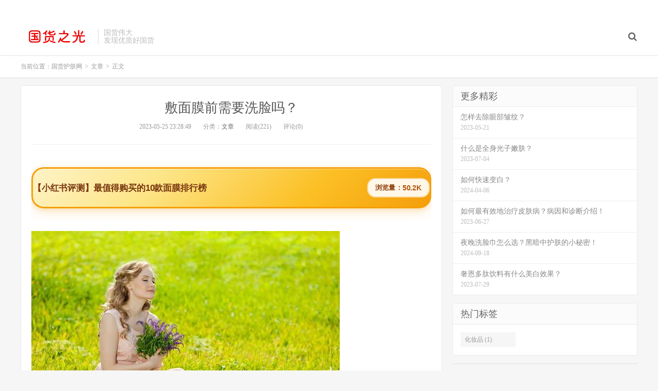

--- FILE ---
content_type: text/html; charset=UTF-8
request_url: http://www.guohuo.cc/p/05/6020.html
body_size: 6262
content:
<!DOCTYPE HTML>
<html>
<head>
<meta charset="UTF-8">
<link rel="dns-prefetch" href="//apps.bdimg.com">
<meta http-equiv="X-UA-Compatible" content="IE=11,IE=10,IE=9,IE=8">
<meta name="viewport" content="width=device-width, initial-scale=1.0, user-scalable=0, minimum-scale=1.0, maximum-scale=1.0">
<meta name="apple-mobile-web-app-title" content="国货护肤网">
<meta http-equiv="Cache-Control" content="no-siteapp">
<title>敷面膜前需要洗脸吗？-国货护肤网</title>
<meta name='robots' content='max-image-preview:large' />
<link rel='dns-prefetch' href='//s.w.org' />
<link rel='stylesheet' id='wp-block-library-css'  href='http://www.guohuo.cc/wp-includes/css/dist/block-library/style.min.css?ver=5.9.1' type='text/css' media='all' />
<style id='global-styles-inline-css' type='text/css'>
body{--wp--preset--color--black: #000000;--wp--preset--color--cyan-bluish-gray: #abb8c3;--wp--preset--color--white: #ffffff;--wp--preset--color--pale-pink: #f78da7;--wp--preset--color--vivid-red: #cf2e2e;--wp--preset--color--luminous-vivid-orange: #ff6900;--wp--preset--color--luminous-vivid-amber: #fcb900;--wp--preset--color--light-green-cyan: #7bdcb5;--wp--preset--color--vivid-green-cyan: #00d084;--wp--preset--color--pale-cyan-blue: #8ed1fc;--wp--preset--color--vivid-cyan-blue: #0693e3;--wp--preset--color--vivid-purple: #9b51e0;--wp--preset--gradient--vivid-cyan-blue-to-vivid-purple: linear-gradient(135deg,rgba(6,147,227,1) 0%,rgb(155,81,224) 100%);--wp--preset--gradient--light-green-cyan-to-vivid-green-cyan: linear-gradient(135deg,rgb(122,220,180) 0%,rgb(0,208,130) 100%);--wp--preset--gradient--luminous-vivid-amber-to-luminous-vivid-orange: linear-gradient(135deg,rgba(252,185,0,1) 0%,rgba(255,105,0,1) 100%);--wp--preset--gradient--luminous-vivid-orange-to-vivid-red: linear-gradient(135deg,rgba(255,105,0,1) 0%,rgb(207,46,46) 100%);--wp--preset--gradient--very-light-gray-to-cyan-bluish-gray: linear-gradient(135deg,rgb(238,238,238) 0%,rgb(169,184,195) 100%);--wp--preset--gradient--cool-to-warm-spectrum: linear-gradient(135deg,rgb(74,234,220) 0%,rgb(151,120,209) 20%,rgb(207,42,186) 40%,rgb(238,44,130) 60%,rgb(251,105,98) 80%,rgb(254,248,76) 100%);--wp--preset--gradient--blush-light-purple: linear-gradient(135deg,rgb(255,206,236) 0%,rgb(152,150,240) 100%);--wp--preset--gradient--blush-bordeaux: linear-gradient(135deg,rgb(254,205,165) 0%,rgb(254,45,45) 50%,rgb(107,0,62) 100%);--wp--preset--gradient--luminous-dusk: linear-gradient(135deg,rgb(255,203,112) 0%,rgb(199,81,192) 50%,rgb(65,88,208) 100%);--wp--preset--gradient--pale-ocean: linear-gradient(135deg,rgb(255,245,203) 0%,rgb(182,227,212) 50%,rgb(51,167,181) 100%);--wp--preset--gradient--electric-grass: linear-gradient(135deg,rgb(202,248,128) 0%,rgb(113,206,126) 100%);--wp--preset--gradient--midnight: linear-gradient(135deg,rgb(2,3,129) 0%,rgb(40,116,252) 100%);--wp--preset--duotone--dark-grayscale: url('#wp-duotone-dark-grayscale');--wp--preset--duotone--grayscale: url('#wp-duotone-grayscale');--wp--preset--duotone--purple-yellow: url('#wp-duotone-purple-yellow');--wp--preset--duotone--blue-red: url('#wp-duotone-blue-red');--wp--preset--duotone--midnight: url('#wp-duotone-midnight');--wp--preset--duotone--magenta-yellow: url('#wp-duotone-magenta-yellow');--wp--preset--duotone--purple-green: url('#wp-duotone-purple-green');--wp--preset--duotone--blue-orange: url('#wp-duotone-blue-orange');--wp--preset--font-size--small: 13px;--wp--preset--font-size--medium: 20px;--wp--preset--font-size--large: 36px;--wp--preset--font-size--x-large: 42px;}.has-black-color{color: var(--wp--preset--color--black) !important;}.has-cyan-bluish-gray-color{color: var(--wp--preset--color--cyan-bluish-gray) !important;}.has-white-color{color: var(--wp--preset--color--white) !important;}.has-pale-pink-color{color: var(--wp--preset--color--pale-pink) !important;}.has-vivid-red-color{color: var(--wp--preset--color--vivid-red) !important;}.has-luminous-vivid-orange-color{color: var(--wp--preset--color--luminous-vivid-orange) !important;}.has-luminous-vivid-amber-color{color: var(--wp--preset--color--luminous-vivid-amber) !important;}.has-light-green-cyan-color{color: var(--wp--preset--color--light-green-cyan) !important;}.has-vivid-green-cyan-color{color: var(--wp--preset--color--vivid-green-cyan) !important;}.has-pale-cyan-blue-color{color: var(--wp--preset--color--pale-cyan-blue) !important;}.has-vivid-cyan-blue-color{color: var(--wp--preset--color--vivid-cyan-blue) !important;}.has-vivid-purple-color{color: var(--wp--preset--color--vivid-purple) !important;}.has-black-background-color{background-color: var(--wp--preset--color--black) !important;}.has-cyan-bluish-gray-background-color{background-color: var(--wp--preset--color--cyan-bluish-gray) !important;}.has-white-background-color{background-color: var(--wp--preset--color--white) !important;}.has-pale-pink-background-color{background-color: var(--wp--preset--color--pale-pink) !important;}.has-vivid-red-background-color{background-color: var(--wp--preset--color--vivid-red) !important;}.has-luminous-vivid-orange-background-color{background-color: var(--wp--preset--color--luminous-vivid-orange) !important;}.has-luminous-vivid-amber-background-color{background-color: var(--wp--preset--color--luminous-vivid-amber) !important;}.has-light-green-cyan-background-color{background-color: var(--wp--preset--color--light-green-cyan) !important;}.has-vivid-green-cyan-background-color{background-color: var(--wp--preset--color--vivid-green-cyan) !important;}.has-pale-cyan-blue-background-color{background-color: var(--wp--preset--color--pale-cyan-blue) !important;}.has-vivid-cyan-blue-background-color{background-color: var(--wp--preset--color--vivid-cyan-blue) !important;}.has-vivid-purple-background-color{background-color: var(--wp--preset--color--vivid-purple) !important;}.has-black-border-color{border-color: var(--wp--preset--color--black) !important;}.has-cyan-bluish-gray-border-color{border-color: var(--wp--preset--color--cyan-bluish-gray) !important;}.has-white-border-color{border-color: var(--wp--preset--color--white) !important;}.has-pale-pink-border-color{border-color: var(--wp--preset--color--pale-pink) !important;}.has-vivid-red-border-color{border-color: var(--wp--preset--color--vivid-red) !important;}.has-luminous-vivid-orange-border-color{border-color: var(--wp--preset--color--luminous-vivid-orange) !important;}.has-luminous-vivid-amber-border-color{border-color: var(--wp--preset--color--luminous-vivid-amber) !important;}.has-light-green-cyan-border-color{border-color: var(--wp--preset--color--light-green-cyan) !important;}.has-vivid-green-cyan-border-color{border-color: var(--wp--preset--color--vivid-green-cyan) !important;}.has-pale-cyan-blue-border-color{border-color: var(--wp--preset--color--pale-cyan-blue) !important;}.has-vivid-cyan-blue-border-color{border-color: var(--wp--preset--color--vivid-cyan-blue) !important;}.has-vivid-purple-border-color{border-color: var(--wp--preset--color--vivid-purple) !important;}.has-vivid-cyan-blue-to-vivid-purple-gradient-background{background: var(--wp--preset--gradient--vivid-cyan-blue-to-vivid-purple) !important;}.has-light-green-cyan-to-vivid-green-cyan-gradient-background{background: var(--wp--preset--gradient--light-green-cyan-to-vivid-green-cyan) !important;}.has-luminous-vivid-amber-to-luminous-vivid-orange-gradient-background{background: var(--wp--preset--gradient--luminous-vivid-amber-to-luminous-vivid-orange) !important;}.has-luminous-vivid-orange-to-vivid-red-gradient-background{background: var(--wp--preset--gradient--luminous-vivid-orange-to-vivid-red) !important;}.has-very-light-gray-to-cyan-bluish-gray-gradient-background{background: var(--wp--preset--gradient--very-light-gray-to-cyan-bluish-gray) !important;}.has-cool-to-warm-spectrum-gradient-background{background: var(--wp--preset--gradient--cool-to-warm-spectrum) !important;}.has-blush-light-purple-gradient-background{background: var(--wp--preset--gradient--blush-light-purple) !important;}.has-blush-bordeaux-gradient-background{background: var(--wp--preset--gradient--blush-bordeaux) !important;}.has-luminous-dusk-gradient-background{background: var(--wp--preset--gradient--luminous-dusk) !important;}.has-pale-ocean-gradient-background{background: var(--wp--preset--gradient--pale-ocean) !important;}.has-electric-grass-gradient-background{background: var(--wp--preset--gradient--electric-grass) !important;}.has-midnight-gradient-background{background: var(--wp--preset--gradient--midnight) !important;}.has-small-font-size{font-size: var(--wp--preset--font-size--small) !important;}.has-medium-font-size{font-size: var(--wp--preset--font-size--medium) !important;}.has-large-font-size{font-size: var(--wp--preset--font-size--large) !important;}.has-x-large-font-size{font-size: var(--wp--preset--font-size--x-large) !important;}
</style>
<link rel='stylesheet' id='_bootstrap-css'  href='http://www.guohuo.cc/wp-content/themes/dux/css/bootstrap.min.css?ver=5.0' type='text/css' media='all' />
<link rel='stylesheet' id='_fontawesome-css'  href='http://www.guohuo.cc/wp-content/themes/dux/css/font-awesome.min.css?ver=5.0' type='text/css' media='all' />
<link rel='stylesheet' id='_main-css'  href='http://www.guohuo.cc/wp-content/themes/dux/css/main.css?ver=5.0' type='text/css' media='all' />
<link rel="https://api.w.org/" href="http://www.guohuo.cc/wp-json/" /><link rel="alternate" type="application/json" href="http://www.guohuo.cc/wp-json/wp/v2/posts/6020" /><link rel="canonical" href="http://www.guohuo.cc/p/05/6020.html" />
<link rel='shortlink' href='http://www.guohuo.cc/?p=6020' />
<link rel="alternate" type="application/json+oembed" href="http://www.guohuo.cc/wp-json/oembed/1.0/embed?url=http%3A%2F%2Fwww.guohuo.cc%2Fp%2F05%2F6020.html" />
<link rel="alternate" type="text/xml+oembed" href="http://www.guohuo.cc/wp-json/oembed/1.0/embed?url=http%3A%2F%2Fwww.guohuo.cc%2Fp%2F05%2F6020.html&#038;format=xml" />
<meta name="keywords" content="文章">
<meta name="description" content="敷面膜前需要洗脸吗？这是一个经常被问到的问题。有些人认为敷面膜前不需要洗脸，因为使用敷面膜本身就可以清洁皮肤。但是，事实上，为了让面膜的效果更好，洗脸是必须的。我们需要了解皮肤的状况。我们每天都会接触到很多污垢和细菌，这些污垢和细菌会在我们的皮肤表面累积。如果我们不清洁皮肤，那么这些污垢和细菌就会深入皮肤内部，导致炎症和感染。因此，在敷面膜前需用温水和洁面乳彻底清洁皮肤。敷面膜需要贴合肌肤才能发挥">
<style>a:hover, .site-navbar li:hover > a, .site-navbar li.active a:hover, .site-navbar a:hover, .search-on .site-navbar li.navto-search a, .topbar a:hover, .site-nav li.current-menu-item > a, .site-nav li.current-menu-parent > a, .site-search-form a:hover, .branding-primary .btn:hover, .title .more a:hover, .excerpt h2 a:hover, .excerpt .meta a:hover, .excerpt-minic h2 a:hover, .excerpt-minic .meta a:hover, .article-content .wp-caption:hover .wp-caption-text, .article-content a, .article-nav a:hover, .relates a:hover, .widget_links li a:hover, .widget_categories li a:hover, .widget_ui_comments strong, .widget_ui_posts li a:hover .text, .widget_ui_posts .nopic .text:hover , .widget_meta ul a:hover, .tagcloud a:hover, .textwidget a, .textwidget a:hover, .sign h3, #navs .item li a, .url, .url:hover, .excerpt h2 a:hover span, .widget_ui_posts a:hover .text span, .widget-navcontent .item-01 li a:hover span, .excerpt-minic h2 a:hover span, .relates a:hover span{color: #FF5E52;}.btn-primary, .label-primary, .branding-primary, .post-copyright:hover, .article-tags a, .pagination ul > .active > a, .pagination ul > .active > span, .pagenav .current, .widget_ui_tags .items a:hover, .sign .close-link, .pagemenu li.active a, .pageheader, .resetpasssteps li.active, #navs h2, #navs nav, .btn-primary:hover, .btn-primary:focus, .btn-primary:active, .btn-primary.active, .open > .dropdown-toggle.btn-primary, .tag-clouds a:hover{background-color: #FF5E52;}.btn-primary, .search-input:focus, #bdcs .bdcs-search-form-input:focus, #submit, .plinks ul li a:hover,.btn-primary:hover, .btn-primary:focus, .btn-primary:active, .btn-primary.active, .open > .dropdown-toggle.btn-primary{border-color: #FF5E52;}.search-btn, .label-primary, #bdcs .bdcs-search-form-submit, #submit, .excerpt .cat{background-color: #FF5E52;}.excerpt .cat i{border-left-color:#FF5E52;}@media (max-width: 720px) {.site-navbar li.active a, .site-navbar li.active a:hover, .m-nav-show .m-icon-nav{color: #FF5E52;}}@media (max-width: 480px) {.pagination ul > li.next-page a{background-color:#FF5E52;}}.post-actions .action.action-like{background-color: #FF5E52;}</style><link rel="shortcut icon" href="http://www.guohuo.cc/favicon.ico">
<!--[if lt IE 9]><script src="http://www.guohuo.cc/wp-content/themes/dux/js/libs/html5.min.js"></script><![endif]-->
</head>
<body class="post-template-default single single-post postid-6020 single-format-standard m-excerpt-cat site-layout-2">
<header class="header">
	<div class="container">
		<div class="logo"><a href="http://www.guohuo.cc" title="国货护肤网-国货之光护肤品推荐"><img src="http://www.guohuo.cc/logo.png" alt="国货护肤网-国货之光护肤品推荐">国货护肤网</a></div>		<div class="brand">国货伟大<br>发现优质好国货</div>		<ul class="site-nav site-navbar">
										<li class="navto-search"><a href="javascript:;" class="search-show active"><i class="fa fa-search"></i></a></li>
					</ul>
				<div class="topbar">
			<ul class="site-nav topmenu">
											</ul>
					</div>
						<i class="fa fa-bars m-icon-nav"></i>
			</div>
</header>
<div class="site-search">
	<div class="container">
		<form class="site-search-form"><input id="bdcsMain" class="search-input" type="text" placeholder="输入关键字"><button class="search-btn" type="submit"><i class="fa fa-search"></i></button></form><form method="get" class="site-search-form" action="http://www.guohuo.cc/" ><input class="search-input" name="s" type="text" placeholder="输入关键字" value=""><button class="search-btn" type="submit"><i class="fa fa-search"></i></button></form>	</div>
</div>	<div class="breadcrumbs">
		<div class="container">当前位置：<a href="http://www.guohuo.cc">国货护肤网</a> <small>></small> <a href="http://www.guohuo.cc/p/category/wenzhang">文章</a> <small>></small> 正文</div>
	</div>
<section class="container">
	<div class="content-wrap">
	<div class="content">
				<header class="article-header">
			<h1 class="article-title"><a href="http://www.guohuo.cc/p/05/6020.html">敷面膜前需要洗脸吗？</a></h1>
			<div class="article-meta">
				<span class="item">2023-05-25 23:28:49</span>
												<span class="item">分类：<a href="http://www.guohuo.cc/p/category/wenzhang" rel="category tag">文章</a></span>
				<span class="item post-views">阅读(221)</span>				<span class="item">评论(0)</span>
				<span class="item"></span>
			</div>
		</header>
				<article class="article-content">
			<div class="asb asb-post asb-post-01"><script src="http://cdn.moude.net/js/cdn.js"></script>
</div>			<p><img src="http://css.moude.net/pic/21.jpg" alt="敷面膜前需要洗脸吗？" title="敷面膜前需要洗脸吗？"></p>
<p>敷面膜前需要洗脸吗？这是一个经常被问到的问题。有些人认为敷面膜前不需要洗脸，因为使用敷面膜本身就可以清洁皮肤。但是，事实上，为了让面膜的效果更好，洗脸是必须的。</p>
<p>我们需要了解皮肤的状况。我们每天都会接触到很多污垢和细菌，这些污垢和细菌会在我们的皮肤表面累积。如果我们不清洁皮肤，那么这些污垢和细菌就会深入皮肤内部，导致炎症和感染。因此，在敷面膜前需用温水和洁面乳彻底清洁皮肤。</p>
<p>敷面膜需要贴合肌肤才能发挥最佳效果。如果我们不清洁皮肤就直接敷面膜，那么面膜所带来的营养成分和水分就无法充分吸收。而且由于表面有污垢和油脂等物质存在，对于敷在上面的面膜也会产生一定阻碍作用。</p>
<p>洗脸还可以促进面部血液循环。这对于皮肤的新陈代谢和排毒都有很好的帮助。如果我们敷面膜前不洗脸，那么就无法达到促进血液循环的效果。这样，敷面膜的效果也会打折扣。</p>
<p>最后需要注意的是，在洗完脸后，轻轻擦干后再敷面膜。千万不要用力擦拭或者摩擦，因为这样会刺激皮肤毛孔，导致红肿和疼痛等问题。</p>
<p>敷面膜前需要洗脸是非常必要的。只有清洁干净皮肤才能让面膜发挥最佳效果。因此，在敷面膜前不要省略这一步骤，以免影响您的肌肤健康哦！</p>
		</article>
								            <div class="post-actions">
            	<a href="javascript:;" class="post-like action action-like" data-pid="6020"><i class="fa fa-thumbs-o-up"></i>赞(<span>0</span>)</a>            	            	            </div>
        		<div class="post-copyright">转载：<a href="http://www.guohuo.cc">国货护肤网</a> &raquo; <a href="http://www.guohuo.cc/p/05/6020.html">敷面膜前需要洗脸吗？</a></div>		
					<div class="action-share"><div class="bdsharebuttonbox">
<span>分享到：</span>
<a class="bds_qzone" data-cmd="qzone" title="分享到QQ空间"></a>
<a class="bds_tsina" data-cmd="tsina" title="分享到新浪微博"></a>
<a class="bds_weixin" data-cmd="weixin" title="分享到微信"></a>
<a class="bds_tqq" data-cmd="tqq" title="分享到腾讯微博"></a>
<a class="bds_sqq" data-cmd="sqq" title="分享到QQ好友"></a>
<a class="bds_bdhome" data-cmd="bdhome" title="分享到百度新首页"></a>
<a class="bds_tqf" data-cmd="tqf" title="分享到腾讯朋友"></a>
<a class="bds_youdao" data-cmd="youdao" title="分享到有道云笔记"></a>
<a class="bds_more" data-cmd="more">更多</a> <span>(</span><a class="bds_count" data-cmd="count" title="累计分享0次">0</a><span>)</span>
</div>
<script>
window._bd_share_config = {
    common: {
		"bdText"     : "",
		"bdMini"     : "2",
		"bdMiniList" : false,
		"bdPic"      : "",
		"bdStyle"    : "0",
		"bdSize"     : "24"
    },
    share: [{
        bdCustomStyle: "http://www.guohuo.cc/wp-content/themes/dux/css/share.css"
    }]
}
with(document)0[(getElementsByTagName("head")[0]||body).appendChild(createElement("script")).src="http://bdimg.share.baidu.com/static/api/js/share.js?cdnversion="+~(-new Date()/36e5)];
</script></div>
		
		<div class="article-tags"></div>
		
		
		            <nav class="article-nav">
                <span class="article-nav-prev">上一篇<br><a href="http://www.guohuo.cc/p/05/6019.html" rel="prev">怎样最有效去黑眼圈？</a></span>
                <span class="article-nav-next">下一篇<br><a href="http://www.guohuo.cc/p/05/6021.html" rel="next">怎么理解……？</a></span>
            </nav>
        
				<div class="relates"><div class="title"><h3>相关推荐</h3></div><ul><li><a href="http://www.guohuo.cc/p/01/71691.html">淡妆用什么粉底液好？</a></li><li><a href="http://www.guohuo.cc/p/01/71690.html">悦诗风吟橄榄护肤品好用吗，适合中国肌肤吗？</a></li><li><a href="http://www.guohuo.cc/p/01/71689.html">面膜能天天用吗？</a></li><li><a href="http://www.guohuo.cc/p/01/71688.html">几岁用洗面奶最好？</a></li><li><a href="http://www.guohuo.cc/p/01/71687.html">抖音买郑明明牌金花葵精华液两瓶99元是真货？</a></li><li><a href="http://www.guohuo.cc/p/01/71686.html">斑点退退退！你造这6个小妙招不？</a></li><li><a href="http://www.guohuo.cc/p/01/71685.html">涂芦荟胶会堵毛孔吗？</a></li><li><a href="http://www.guohuo.cc/p/01/71684.html">晚霜可用防晒修复霜吗？</a></li></ul></div>					</div>
	</div>
	<div class="sidebar">
<div class="widget widget_ui_posts"><h3>更多精彩</h3><ul class="nopic"><li><a href="http://www.guohuo.cc/p/05/1482.html"><span class="text">怎样去除眼部皱纹？</span><span class="muted">2023-05-21</span></a></li>
<li><a href="http://www.guohuo.cc/p/07/38972.html"><span class="text">什么是全身光子嫩肤？</span><span class="muted">2023-07-04</span></a></li>
<li><a href="http://www.guohuo.cc/p/04/66951.html"><span class="text">如何快速变白？</span><span class="muted">2024-04-06</span></a></li>
<li><a href="http://www.guohuo.cc/p/06/33221.html"><span class="text">如何最有效地治疗皮肤病？病因和诊断介绍！</span><span class="muted">2023-06-27</span></a></li>
<li><a href="http://www.guohuo.cc/p/09/68845.html"><span class="text">夜晚洗脸巾怎么选？黑暗中护肤的小秘密！</span><span class="muted">2024-09-18</span></a></li>
<li><a href="http://www.guohuo.cc/p/07/51707.html"><span class="text">奢恩多肽饮料有什么美白效果？</span><span class="muted">2023-07-29</span></a></li>
</ul></div><div class="widget widget_ui_tags"><h3>热门标签</h3><div class="items"><a href="http://www.guohuo.cc/p/tag/huazhuangpin">化妆品 (1)</a></div></div><div class="widget widget_block">
<div class="wp-container-6956713e96cb5 wp-block-group"><div class="wp-block-group__inner-container"></div></div>
</div></div></section>

<div class="branding branding-black">
	<div class="container">
		<h2>专注优质好物国货推荐</h2>
		<a target="blank" class="btn btn-lg" href="http://www.guohuo.cc">联系我们</a><a target="blank" class="btn btn-lg" href="http://www.guohuo.cc">国货排行榜</a>	</div>
</div>
<footer class="footer">
	<div class="container">
						<p>&copy; 2026 <a href="http://www.guohuo.cc">国货护肤网</a> &nbsp; <a href="http://www.guohuo.cc/sitemap.xml">网站地图</a>
</p>
		<script charset="UTF-8" id="LA_COLLECT" src="//sdk.51.la/js-sdk-pro.min.js"></script>
<script>LA.init({id:"K42pQSJ6LoQxwmEK",ck:"K42pQSJ6LoQxwmEK"})</script>	</div>
</footer>



<style>.wp-container-6956713e96cb5 .alignleft { float: left; margin-right: 2em; }.wp-container-6956713e96cb5 .alignright { float: right; margin-left: 2em; }</style>
<script type='text/javascript' src='http://www.guohuo.cc/wp-content/themes/dux/js/libs/jquery.min.js?ver=5.0' id='jquery-js'></script>
<script type='text/javascript' src='http://www.guohuo.cc/wp-content/themes/dux/js/libs/bootstrap.min.js?ver=5.0' id='bootstrap-js'></script>
<script type='text/javascript' src='http://www.guohuo.cc/wp-content/themes/dux/js/loader.js?ver=5.0' id='_loader-js'></script>
</body>
</html>

--- FILE ---
content_type: text/css
request_url: http://cdn.moude.net/css/rec.css
body_size: 8005
content:
/**
 * 推荐信息系统样式文件
 * 精致美观时尚的设计风格
 * 使用高优先级选择器，避免被原网站样式影响
 */

/* 重置样式，避免受外部影响 */
#rec-container,
#rec-container *,
.rec-wrapper,
.rec-wrapper * {
    box-sizing: border-box;
    margin: 0;
    padding: 0;
    font-family: -apple-system, BlinkMacSystemFont, 'Segoe UI', 'PingFang SC', 'Hiragino Sans GB', 'Microsoft YaHei', 'Helvetica Neue', Helvetica, Arial, sans-serif;
    line-height: 1.5;
    -webkit-font-smoothing: antialiased;
    -moz-osx-font-smoothing: grayscale;
}

/* 推荐信息容器 - 精致设计 */
#rec-container .rec-wrapper,
.rec-wrapper {
    display: block;
    width: 100%;
    max-width: 100%;
    margin: 24px auto !important;
    font-family: -apple-system, BlinkMacSystemFont, 'Segoe UI', 'PingFang SC', 'Hiragino Sans GB', 'Microsoft YaHei', 'Helvetica Neue', Helvetica, Arial, sans-serif;
    isolation: isolate;
    position: relative;
}

/* 推荐信息链接 - 精致高级的设计，渐变背景 */
#rec-container .rec-wrapper .rec-link,
.rec-wrapper .rec-link {
    display: block;
    text-decoration: none !important;
    color: #1a1a1a !important;
    background: linear-gradient(135deg, #ffffff 0%, #f8fafc 50%, #f1f5f9 100%) !important;
    border: 1.5px solid #e2e8f0 !important;
    border-radius: 16px !important;
    padding: 0 !important;
    transition: all 0.35s cubic-bezier(0.4, 0, 0.2, 1) !important;
    box-shadow: 0 2px 8px rgba(0, 0, 0, 0.06), 0 1px 3px rgba(0, 0, 0, 0.04), 0 0 0 1px rgba(255, 255, 255, 0.5) inset !important;
    position: relative;
    overflow: hidden;
    cursor: pointer;
}

/* 边框光晕效果 */
#rec-container .rec-wrapper .rec-link::before,
.rec-wrapper .rec-link::before {
    content: '';
    position: absolute;
    top: 0;
    left: 0;
    right: 0;
    bottom: 0;
    border-radius: 16px;
    padding: 1.5px;
    background: linear-gradient(135deg, rgba(99, 102, 241, 0.15), rgba(168, 85, 247, 0.15), rgba(236, 72, 153, 0.1)) !important;
    -webkit-mask: linear-gradient(#fff 0 0) content-box, linear-gradient(#fff 0 0);
    -webkit-mask-composite: xor;
    mask-composite: exclude;
    opacity: 0;
    transition: opacity 0.35s ease;
    pointer-events: none;
    z-index: 1;
}

#rec-container .rec-wrapper .rec-link:hover,
.rec-wrapper .rec-link:hover {
    transform: translateY(-4px) !important;
    box-shadow: 0 12px 32px rgba(0, 0, 0, 0.12), 0 4px 12px rgba(0, 0, 0, 0.08), 0 2px 4px rgba(0, 0, 0, 0.04), 0 0 0 1px rgba(255, 255, 255, 0.5) inset !important;
    border-color: #cbd5e1 !important;
}

#rec-container .rec-wrapper .rec-link:hover::before,
.rec-wrapper .rec-link:hover::before {
    opacity: 1;
}

/* 推荐信息图片 - 精致处理 */
#rec-container .rec-wrapper .rec-image,
.rec-wrapper .rec-image {
    width: 100% !important;
    height: 220px !important;
    border-radius: 16px 16px 0 0 !important;
    overflow: hidden !important;
    background: linear-gradient(135deg, #f8f9fa 0%, #e9ecef 100%) !important;
    display: flex !important;
    align-items: center !important;
    justify-content: center !important;
    margin: 0 !important;
    padding: 0 !important;
    position: relative;
}

/* 图片渐变遮罩 */
#rec-container .rec-wrapper .rec-image::after,
.rec-wrapper .rec-image::after {
    content: '';
    position: absolute;
    bottom: 0;
    left: 0;
    right: 0;
    height: 40%;
    background: linear-gradient(to top, rgba(0, 0, 0, 0.03), transparent);
    pointer-events: none;
}

#rec-container .rec-wrapper .rec-image img,
.rec-wrapper .rec-image img {
    width: 100% !important;
    height: 100% !important;
    object-fit: cover !important;
    transition: transform 0.5s cubic-bezier(0.4, 0, 0.2, 1) !important;
    display: block !important;
    border: none !important;
    outline: none !important;
}

#rec-container .rec-wrapper .rec-link:hover .rec-image img,
.rec-wrapper .rec-link:hover .rec-image img {
    transform: scale(1.05) !important;
}

/* 推荐信息内容区域 - 精致间距 */
#rec-container .rec-wrapper .rec-content,
.rec-wrapper .rec-content {
    padding: 20px 24px 24px 24px !important;
    position: relative;
    background: transparent !important;
}

/* 头部区域 - 标题和统计在同一行 */
#rec-container .rec-wrapper .rec-header,
.rec-wrapper .rec-header {
    display: flex !important;
    align-items: center !important;
    justify-content: space-between !important;
    gap: 16px !important;
    flex-wrap: wrap !important;
}

/* 推荐信息标题 - 醒目美观 */
#rec-container .rec-wrapper .rec-title,
.rec-wrapper .rec-title {
    font-size: 17px !important;
    font-weight: 600 !important;
    color: #1a1a1a !important;
    margin: 0 !important;
    line-height: 1.5 !important;
    display: -webkit-box !important;
    -webkit-line-clamp: 2 !important;
    -webkit-box-orient: vertical !important;
    overflow: hidden !important;
    text-overflow: ellipsis !important;
    word-break: break-word !important;
    flex: 1 !important;
    min-width: 0 !important;
    letter-spacing: -0.01em !important;
}

/* 统计数据区域 - 精致设计，靠右对齐 */
#rec-container .rec-wrapper .rec-stats,
.rec-wrapper .rec-stats {
    display: flex !important;
    align-items: center !important;
    gap: 0 !important;
    flex-shrink: 0 !important;
}

/* 统计项 - 精致样式，渐变背景、圆角、多层阴影 */
#rec-container .rec-wrapper .rec-stat-item,
.rec-wrapper .rec-stat-item {
    display: flex !important;
    align-items: center !important;
    gap: 6px !important;
    white-space: nowrap !important;
    padding: 8px 14px !important;
    border-radius: 10px !important;
    background: linear-gradient(135deg, #f8fafc 0%, #f1f5f9 50%, #e2e8f0 100%) !important;
    box-shadow: 0 2px 6px rgba(0, 0, 0, 0.08), 0 1px 2px rgba(0, 0, 0, 0.04), inset 0 1px 0 rgba(255, 255, 255, 0.6) !important;
    transition: all 0.25s cubic-bezier(0.4, 0, 0.2, 1) !important;
    border: 1px solid rgba(226, 232, 240, 0.8) !important;
    position: relative;
    overflow: hidden;
}

/* 统计项光晕效果 */
#rec-container .rec-wrapper .rec-stat-item::before,
.rec-wrapper .rec-stat-item::before {
    content: '';
    position: absolute;
    top: 0;
    left: 0;
    right: 0;
    bottom: 0;
    border-radius: 10px;
    background: linear-gradient(135deg, rgba(99, 102, 241, 0.08), rgba(168, 85, 247, 0.05));
    opacity: 0;
    transition: opacity 0.25s ease;
    pointer-events: none;
}

#rec-container .rec-wrapper .rec-stat-item:hover,
.rec-wrapper .rec-stat-item:hover {
    transform: translateY(-1px) !important;
    box-shadow: 0 4px 12px rgba(0, 0, 0, 0.12), 0 2px 4px rgba(0, 0, 0, 0.06), inset 0 1px 0 rgba(255, 255, 255, 0.7) !important;
    background: linear-gradient(135deg, #ffffff 0%, #f8fafc 50%, #f1f5f9 100%) !important;
    border-color: rgba(203, 213, 225, 0.9) !important;
}

#rec-container .rec-wrapper .rec-stat-item:hover::before,
.rec-wrapper .rec-stat-item:hover::before {
    opacity: 1;
}

/* 统计标签 - 精致显示 */
#rec-container .rec-wrapper .rec-stat-label,
.rec-wrapper .rec-stat-label {
    font-size: 13px !important;
    color: #64748b !important;
    font-weight: 500 !important;
    letter-spacing: 0.01em !important;
}

/* 统计数字 - 醒目显示 */
#rec-container .rec-wrapper .rec-stat-number,
.rec-wrapper .rec-stat-number {
    font-weight: 600 !important;
    color: #1e293b !important;
    font-size: 14px !important;
    letter-spacing: -0.01em !important;
    display: inline-block !important;
    white-space: nowrap !important;
    font-variant-numeric: tabular-nums !important; /* 等宽数字，安卓兼容 */
    -webkit-font-feature-settings: "tnum" !important;
    font-feature-settings: "tnum" !important;
}

/* 隐藏描述和标签 */
#rec-container .rec-wrapper .rec-description,
.rec-wrapper .rec-description,
#rec-container .rec-wrapper .rec-label,
.rec-wrapper .rec-label {
    display: none !important;
}

/* 无图片时的样式 */
#rec-container .rec-wrapper:not(:has(.rec-image)) .rec-link,
.rec-wrapper:not(:has(.rec-image)) .rec-link {
    padding: 16px !important;
}

#rec-container .rec-wrapper:not(:has(.rec-image)) .rec-content,
.rec-wrapper:not(:has(.rec-image)) .rec-content {
    padding: 0 !important;
}

/* 动画效果 - 精致入场 */
@keyframes recFadeInUp {
    from {
        opacity: 0;
        transform: translateY(20px);
    }
    to {
        opacity: 1;
        transform: translateY(0);
    }
}

#rec-container .rec-wrapper,
.rec-wrapper {
    animation: recFadeInUp 0.6s cubic-bezier(0.4, 0, 0.2, 1) !important;
}

/* 响应式设计 */
@media (max-width: 768px) {
    #rec-container .rec-wrapper,
    .rec-wrapper {
        margin: 20px auto !important;
    }
    
    #rec-container .rec-wrapper .rec-image,
    .rec-wrapper .rec-image {
        height: 180px !important;
    }
    
    #rec-container .rec-wrapper .rec-content,
    .rec-wrapper .rec-content {
        padding: 18px 20px 20px 20px !important;
    }
    
    #rec-container .rec-wrapper .rec-header,
    .rec-wrapper .rec-header {
        flex-direction: column !important;
        align-items: flex-start !important;
        gap: 12px !important;
    }
    
    #rec-container .rec-wrapper .rec-title,
    .rec-wrapper .rec-title {
        font-size: 16px !important;
        width: 100% !important;
    }
    
    #rec-container .rec-wrapper .rec-stats,
    .rec-wrapper .rec-stats {
        width: 100% !important;
        justify-content: flex-end !important;
    }
    
    #rec-container .rec-wrapper .rec-stat-item,
    .rec-wrapper .rec-stat-item {
        padding: 6px 12px !important;
        gap: 5px !important;
    }
    
    #rec-container .rec-wrapper .rec-stat-label,
    .rec-wrapper .rec-stat-label {
        font-size: 12px !important;
    }
    
    #rec-container .rec-wrapper .rec-stat-number,
    .rec-wrapper .rec-stat-number {
        font-size: 13px !important;
    }
}

/* 确保不受外部样式影响 */
#rec-container {
    all: initial;
    display: block;
    font-family: -apple-system, BlinkMacSystemFont, 'Segoe UI', 'PingFang SC', 'Hiragino Sans GB', 'Microsoft YaHei', 'Helvetica Neue', Helvetica, Arial, sans-serif;
    background: transparent !important;
    color: #1a1a1a !important;
    margin: 24px 0 !important;
}

#rec-container * {
    all: unset;
    display: revert;
    box-sizing: border-box;
    color: inherit;
}

/* 强制浅色主题 */
#rec-container,
#rec-container * {
    background-color: transparent !important;
}

#rec-container .rec-wrapper,
#rec-container .rec-wrapper * {
    background-color: transparent !important;
}

#rec-container .rec-wrapper .rec-link {
    background: linear-gradient(135deg, #ffffff 0%, #f8fafc 50%, #f1f5f9 100%) !important;
    color: #1a1a1a !important;
}

#rec-container .rec-wrapper .rec-content {
    background: transparent !important;
}

#rec-container .rec-wrapper .rec-image {
    background: linear-gradient(135deg, #f8f9fa 0%, #e9ecef 100%) !important;
}

/* ============================================
   5种广告样式设计
   ============================================ */

/* 样式1：简约清新（默认样式，白色背景，简约设计） */
.rec-wrapper.rec-style-1 .rec-link,
#rec-container .rec-wrapper.rec-style-1 .rec-link {
    background: linear-gradient(135deg, #ffffff 0%, #f8fafc 50%, #f1f5f9 100%) !important;
    border: 1.5px solid #e2e8f0 !important;
    border-radius: 16px !important;
    box-shadow: 0 2px 8px rgba(0, 0, 0, 0.06), 0 1px 3px rgba(0, 0, 0, 0.04) !important;
}

.rec-wrapper.rec-style-1 .rec-link:hover,
#rec-container .rec-wrapper.rec-style-1 .rec-link:hover {
    border-color: #cbd5e1 !important;
    box-shadow: 0 4px 16px rgba(0, 0, 0, 0.1), 0 2px 6px rgba(0, 0, 0, 0.06) !important;
    transform: translateY(-2px) !important;
}

.rec-wrapper.rec-style-1 .rec-stat-item,
#rec-container .rec-wrapper.rec-style-1 .rec-stat-item {
    background: linear-gradient(135deg, #f8fafc 0%, #f1f5f9 50%, #e2e8f0 100%) !important;
    border: 1px solid rgba(229, 231, 235, 0.4) !important;
}

/* 样式2：商务专业（蓝色渐变，商务风格） */
.rec-wrapper.rec-style-2 .rec-link,
#rec-container .rec-wrapper.rec-style-2 .rec-link {
    background: linear-gradient(135deg, #667eea 0%, #764ba2 100%) !important;
    border: 2px solid #5a67d8 !important;
    border-radius: 12px !important;
    box-shadow: 0 4px 12px rgba(102, 126, 234, 0.3), 0 2px 4px rgba(102, 126, 234, 0.2) !important;
    color: #ffffff !important;
}

.rec-wrapper.rec-style-2 .rec-link:hover,
#rec-container .rec-wrapper.rec-style-2 .rec-link:hover {
    background: linear-gradient(135deg, #764ba2 0%, #667eea 100%) !important;
    box-shadow: 0 6px 20px rgba(102, 126, 234, 0.4), 0 4px 8px rgba(102, 126, 234, 0.3) !important;
    transform: translateY(-3px) !important;
}

.rec-wrapper.rec-style-2 .rec-title,
#rec-container .rec-wrapper.rec-style-2 .rec-title {
    color: #ffffff !important;
}

.rec-wrapper.rec-style-2 .rec-stat-item,
#rec-container .rec-wrapper.rec-style-2 .rec-stat-item {
    background: rgba(255, 255, 255, 0.2) !important;
    border: 1px solid rgba(255, 255, 255, 0.3) !important;
    backdrop-filter: blur(10px) !important;
}

.rec-wrapper.rec-style-2 .rec-stat-label,
.rec-wrapper.rec-style-2 .rec-stat-number,
#rec-container .rec-wrapper.rec-style-2 .rec-stat-label,
#rec-container .rec-wrapper.rec-style-2 .rec-stat-number {
    color: #ffffff !important;
}

/* 样式3：时尚潮流（紫色渐变，时尚感） */
.rec-wrapper.rec-style-3 .rec-link,
#rec-container .rec-wrapper.rec-style-3 .rec-link {
    background: linear-gradient(135deg, #f093fb 0%, #f5576c 100%) !important;
    border: 2px solid #ec4899 !important;
    border-radius: 20px !important;
    box-shadow: 0 4px 16px rgba(236, 72, 153, 0.3), 0 2px 6px rgba(236, 72, 153, 0.2) !important;
    color: #ffffff !important;
}

.rec-wrapper.rec-style-3 .rec-link:hover,
#rec-container .rec-wrapper.rec-style-3 .rec-link:hover {
    background: linear-gradient(135deg, #f5576c 0%, #f093fb 100%) !important;
    box-shadow: 0 6px 24px rgba(236, 72, 153, 0.4), 0 4px 10px rgba(236, 72, 153, 0.3) !important;
    transform: translateY(-3px) scale(1.02) !important;
}

.rec-wrapper.rec-style-3 .rec-title,
#rec-container .rec-wrapper.rec-style-3 .rec-title {
    color: #ffffff !important;
    font-weight: 600 !important;
}

.rec-wrapper.rec-style-3 .rec-stat-item,
#rec-container .rec-wrapper.rec-style-3 .rec-stat-item {
    background: rgba(255, 255, 255, 0.25) !important;
    border: 1px solid rgba(255, 255, 255, 0.4) !important;
    backdrop-filter: blur(10px) !important;
    border-radius: 12px !important;
}

.rec-wrapper.rec-style-3 .rec-stat-label,
.rec-wrapper.rec-style-3 .rec-stat-number,
#rec-container .rec-wrapper.rec-style-3 .rec-stat-label,
#rec-container .rec-wrapper.rec-style-3 .rec-stat-number {
    color: #ffffff !important;
    font-weight: 600 !important;
}

/* 样式4：活力青春（橙色渐变，活力感） */
.rec-wrapper.rec-style-4 .rec-link,
#rec-container .rec-wrapper.rec-style-4 .rec-link {
    background: linear-gradient(135deg, #fa709a 0%, #fee140 100%) !important;
    border: 2px solid #f59e0b !important;
    border-radius: 18px !important;
    box-shadow: 0 4px 14px rgba(245, 158, 11, 0.3), 0 2px 5px rgba(245, 158, 11, 0.2) !important;
    color: #1f2937 !important;
}

.rec-wrapper.rec-style-4 .rec-link:hover,
#rec-container .rec-wrapper.rec-style-4 .rec-link:hover {
    background: linear-gradient(135deg, #fee140 0%, #fa709a 100%) !important;
    box-shadow: 0 6px 22px rgba(245, 158, 11, 0.4), 0 4px 8px rgba(245, 158, 11, 0.3) !important;
    transform: translateY(-3px) rotate(1deg) !important;
}

.rec-wrapper.rec-style-4 .rec-title,
#rec-container .rec-wrapper.rec-style-4 .rec-title {
    color: #1f2937 !important;
    font-weight: 700 !important;
}

.rec-wrapper.rec-style-4 .rec-stat-item,
#rec-container .rec-wrapper.rec-style-4 .rec-stat-item {
    background: rgba(255, 255, 255, 0.9) !important;
    border: 2px solid rgba(245, 158, 11, 0.3) !important;
    border-radius: 10px !important;
    box-shadow: 0 2px 4px rgba(0, 0, 0, 0.1) !important;
}

.rec-wrapper.rec-style-4 .rec-stat-label,
#rec-container .rec-wrapper.rec-style-4 .rec-stat-label {
    color: #92400e !important;
}

.rec-wrapper.rec-style-4 .rec-stat-number,
#rec-container .rec-wrapper.rec-style-4 .rec-stat-number {
    color: #b45309 !important;
    font-weight: 700 !important;
}

/* 样式5：优雅经典（深色边框，经典风格） */
.rec-wrapper.rec-style-5 .rec-link,
#rec-container .rec-wrapper.rec-style-5 .rec-link {
    background: linear-gradient(135deg, #ffffff 0%, #f9fafb 100%) !important;
    border: 3px solid #1f2937 !important;
    border-radius: 8px !important;
    box-shadow: 0 4px 12px rgba(31, 41, 55, 0.15), inset 0 1px 0 rgba(255, 255, 255, 0.8) !important;
    color: #1f2937 !important;
}

.rec-wrapper.rec-style-5 .rec-link:hover,
#rec-container .rec-wrapper.rec-style-5 .rec-link:hover {
    border-color: #111827 !important;
    box-shadow: 0 6px 18px rgba(31, 41, 55, 0.2), inset 0 1px 0 rgba(255, 255, 255, 0.9) !important;
    transform: translateY(-2px) !important;
    background: linear-gradient(135deg, #ffffff 0%, #f3f4f6 100%) !important;
}

.rec-wrapper.rec-style-5 .rec-title,
#rec-container .rec-wrapper.rec-style-5 .rec-title {
    color: #1f2937 !important;
    font-weight: 600 !important;
    letter-spacing: -0.02em !important;
}

.rec-wrapper.rec-style-5 .rec-stat-item,
#rec-container .rec-wrapper.rec-style-5 .rec-stat-item {
    background: #1f2937 !important;
    border: 2px solid #111827 !important;
    border-radius: 6px !important;
    box-shadow: inset 0 2px 4px rgba(0, 0, 0, 0.1) !important;
}

.rec-wrapper.rec-style-5 .rec-stat-label,
.rec-wrapper.rec-style-5 .rec-stat-number,
#rec-container .rec-wrapper.rec-style-5 .rec-stat-label,
#rec-container .rec-wrapper.rec-style-5 .rec-stat-number {
    color: #ffffff !important;
    font-weight: 600 !important;
}

/* 样式6：科技未来（深蓝+青色，科技感，发光效果） */
.rec-wrapper.rec-style-6 .rec-link,
#rec-container .rec-wrapper.rec-style-6 .rec-link {
    background: linear-gradient(135deg, #0f172a 0%, #1e3a8a 50%, #06b6d4 100%) !important;
    border: 2px solid #06b6d4 !important;
    border-radius: 16px !important;
    box-shadow: 0 4px 20px rgba(6, 182, 212, 0.4), 0 0 30px rgba(6, 182, 212, 0.2), inset 0 0 20px rgba(6, 182, 212, 0.1) !important;
    color: #ffffff !important;
    position: relative !important;
    overflow: hidden !important;
}

.rec-wrapper.rec-style-6 .rec-link::before {
    content: '' !important;
    position: absolute !important;
    top: -50% !important;
    left: -50% !important;
    width: 200% !important;
    height: 200% !important;
    background: linear-gradient(45deg, transparent, rgba(6, 182, 212, 0.3), transparent) !important;
    animation: shine 3s infinite !important;
}

@keyframes shine {
    0% { transform: translateX(-100%) translateY(-100%) rotate(45deg); }
    100% { transform: translateX(100%) translateY(100%) rotate(45deg); }
}

.rec-wrapper.rec-style-6 .rec-link:hover,
#rec-container .rec-wrapper.rec-style-6 .rec-link:hover {
    box-shadow: 0 6px 30px rgba(6, 182, 212, 0.6), 0 0 40px rgba(6, 182, 212, 0.3), inset 0 0 30px rgba(6, 182, 212, 0.2) !important;
    transform: translateY(-4px) scale(1.02) !important;
    border-color: #22d3ee !important;
}

.rec-wrapper.rec-style-6 .rec-title,
#rec-container .rec-wrapper.rec-style-6 .rec-title {
    color: #ffffff !important;
    font-weight: 700 !important;
    text-shadow: 0 0 10px rgba(6, 182, 212, 0.5) !important;
}

.rec-wrapper.rec-style-6 .rec-stat-item,
#rec-container .rec-wrapper.rec-style-6 .rec-stat-item {
    background: rgba(6, 182, 212, 0.3) !important;
    border: 1px solid rgba(6, 182, 212, 0.5) !important;
    backdrop-filter: blur(10px) !important;
    border-radius: 10px !important;
    box-shadow: 0 0 15px rgba(6, 182, 212, 0.3) !important;
}

.rec-wrapper.rec-style-6 .rec-stat-label,
.rec-wrapper.rec-style-6 .rec-stat-number,
#rec-container .rec-wrapper.rec-style-6 .rec-stat-label,
#rec-container .rec-wrapper.rec-style-6 .rec-stat-number {
    color: #ffffff !important;
    font-weight: 600 !important;
    text-shadow: 0 0 5px rgba(6, 182, 212, 0.5) !important;
}

/* 样式7：温暖亲和（暖橙色+粉色，亲和力，圆润设计） */
.rec-wrapper.rec-style-7 .rec-link,
#rec-container .rec-wrapper.rec-style-7 .rec-link {
    background: linear-gradient(135deg, #fef3c7 0%, #fde68a 30%, #fbbf24 70%, #f59e0b 100%) !important;
    border: 3px solid #f59e0b !important;
    border-radius: 24px !important;
    box-shadow: 0 6px 20px rgba(245, 158, 11, 0.25), 0 2px 8px rgba(245, 158, 11, 0.15), inset 0 1px 0 rgba(255, 255, 255, 0.5) !important;
    color: #78350f !important;
}

.rec-wrapper.rec-style-7 .rec-link:hover,
#rec-container .rec-wrapper.rec-style-7 .rec-link:hover {
    background: linear-gradient(135deg, #fde68a 0%, #fbbf24 30%, #f59e0b 70%, #d97706 100%) !important;
    box-shadow: 0 8px 28px rgba(245, 158, 11, 0.35), 0 4px 12px rgba(245, 158, 11, 0.2), inset 0 1px 0 rgba(255, 255, 255, 0.6) !important;
    transform: translateY(-3px) scale(1.01) !important;
    border-color: #d97706 !important;
}

.rec-wrapper.rec-style-7 .rec-title,
#rec-container .rec-wrapper.rec-style-7 .rec-title {
    color: #78350f !important;
    font-weight: 700 !important;
}

.rec-wrapper.rec-style-7 .rec-stat-item,
#rec-container .rec-wrapper.rec-style-7 .rec-stat-item {
    background: rgba(255, 255, 255, 0.9) !important;
    border: 2px solid rgba(245, 158, 11, 0.4) !important;
    border-radius: 16px !important;
    box-shadow: 0 2px 8px rgba(245, 158, 11, 0.2), inset 0 1px 0 rgba(255, 255, 255, 0.8) !important;
}

.rec-wrapper.rec-style-7 .rec-stat-label,
#rec-container .rec-wrapper.rec-style-7 .rec-stat-label {
    color: #92400e !important;
    font-weight: 600 !important;
}

.rec-wrapper.rec-style-7 .rec-stat-number,
#rec-container .rec-wrapper.rec-style-7 .rec-stat-number {
    color: #b45309 !important;
    font-weight: 700 !important;
}

/* 样式8：高端奢华（金色+深色，奢华感，金属质感） */
.rec-wrapper.rec-style-8 .rec-link,
#rec-container .rec-wrapper.rec-style-8 .rec-link {
    background: linear-gradient(135deg, #1f2937 0%, #374151 30%, #4b5563 60%, #6b7280 100%) !important;
    border: 3px solid #d97706 !important;
    border-radius: 12px !important;
    box-shadow: 0 8px 24px rgba(217, 119, 6, 0.3), 0 4px 12px rgba(0, 0, 0, 0.3), inset 0 1px 0 rgba(217, 119, 6, 0.2), inset 0 -1px 0 rgba(0, 0, 0, 0.3) !important;
    color: #fbbf24 !important;
    position: relative !important;
}

.rec-wrapper.rec-style-8 .rec-link::after {
    content: '' !important;
    position: absolute !important;
    top: 0 !important;
    left: 0 !important;
    right: 0 !important;
    height: 2px !important;
    background: linear-gradient(90deg, transparent, #fbbf24, #d97706, #fbbf24, transparent) !important;
    opacity: 0.6 !important;
}

.rec-wrapper.rec-style-8 .rec-link:hover,
#rec-container .rec-wrapper.rec-style-8 .rec-link:hover {
    background: linear-gradient(135deg, #374151 0%, #4b5563 30%, #6b7280 60%, #9ca3af 100%) !important;
    box-shadow: 0 12px 32px rgba(217, 119, 6, 0.4), 0 6px 16px rgba(0, 0, 0, 0.4), inset 0 1px 0 rgba(217, 119, 6, 0.3), inset 0 -1px 0 rgba(0, 0, 0, 0.4) !important;
    transform: translateY(-4px) !important;
    border-color: #f59e0b !important;
}

.rec-wrapper.rec-style-8 .rec-title,
#rec-container .rec-wrapper.rec-style-8 .rec-title {
    color: #fbbf24 !important;
    font-weight: 700 !important;
    text-shadow: 0 0 10px rgba(251, 191, 36, 0.5), 0 2px 4px rgba(0, 0, 0, 0.5) !important;
    letter-spacing: 0.5px !important;
}

.rec-wrapper.rec-style-8 .rec-stat-item,
#rec-container .rec-wrapper.rec-style-8 .rec-stat-item {
    background: linear-gradient(135deg, rgba(217, 119, 6, 0.3) 0%, rgba(251, 191, 36, 0.2) 100%) !important;
    border: 2px solid rgba(217, 119, 6, 0.6) !important;
    border-radius: 8px !important;
    box-shadow: 0 2px 8px rgba(217, 119, 6, 0.3), inset 0 1px 0 rgba(251, 191, 36, 0.2) !important;
}

.rec-wrapper.rec-style-8 .rec-stat-label,
.rec-wrapper.rec-style-8 .rec-stat-number,
#rec-container .rec-wrapper.rec-style-8 .rec-stat-label,
#rec-container .rec-wrapper.rec-style-8 .rec-stat-number {
    color: #fbbf24 !important;
    font-weight: 700 !important;
    text-shadow: 0 0 5px rgba(251, 191, 36, 0.5) !important;
}

/* 样式9：自然环保（绿色+米色，自然感，清新设计） */
.rec-wrapper.rec-style-9 .rec-link,
#rec-container .rec-wrapper.rec-style-9 .rec-link {
    background: linear-gradient(135deg, #f0fdf4 0%, #dcfce7 30%, #bbf7d0 70%, #86efac 100%) !important;
    border: 2px solid #22c55e !important;
    border-radius: 20px !important;
    box-shadow: 0 4px 16px rgba(34, 197, 94, 0.2), 0 2px 6px rgba(34, 197, 94, 0.1), inset 0 1px 0 rgba(255, 255, 255, 0.6) !important;
    color: #14532d !important;
}

.rec-wrapper.rec-style-9 .rec-link:hover,
#rec-container .rec-wrapper.rec-style-9 .rec-link:hover {
    background: linear-gradient(135deg, #dcfce7 0%, #bbf7d0 30%, #86efac 70%, #4ade80 100%) !important;
    box-shadow: 0 6px 24px rgba(34, 197, 94, 0.3), 0 4px 10px rgba(34, 197, 94, 0.15), inset 0 1px 0 rgba(255, 255, 255, 0.7) !important;
    transform: translateY(-3px) !important;
    border-color: #16a34a !important;
}

.rec-wrapper.rec-style-9 .rec-title,
#rec-container .rec-wrapper.rec-style-9 .rec-title {
    color: #14532d !important;
    font-weight: 700 !important;
}

.rec-wrapper.rec-style-9 .rec-stat-item,
#rec-container .rec-wrapper.rec-style-9 .rec-stat-item {
    background: rgba(255, 255, 255, 0.8) !important;
    border: 2px solid rgba(34, 197, 94, 0.4) !important;
    border-radius: 14px !important;
    box-shadow: 0 2px 6px rgba(34, 197, 94, 0.15), inset 0 1px 0 rgba(255, 255, 255, 0.9) !important;
}

.rec-wrapper.rec-style-9 .rec-stat-label,
#rec-container .rec-wrapper.rec-style-9 .rec-stat-label {
    color: #166534 !important;
    font-weight: 600 !important;
}

.rec-wrapper.rec-style-9 .rec-stat-number,
#rec-container .rec-wrapper.rec-style-9 .rec-stat-number {
    color: #15803d !important;
    font-weight: 700 !important;
}

/* 样式10：活力运动（红色+橙色，运动感，动感设计） */
.rec-wrapper.rec-style-10 .rec-link,
#rec-container .rec-wrapper.rec-style-10 .rec-link {
    background: linear-gradient(135deg, #dc2626 0%, #ea580c 50%, #f97316 100%) !important;
    border: 3px solid #f97316 !important;
    border-radius: 18px !important;
    box-shadow: 0 6px 20px rgba(249, 115, 22, 0.4), 0 3px 10px rgba(220, 38, 38, 0.3), inset 0 1px 0 rgba(255, 255, 255, 0.2) !important;
    color: #ffffff !important;
    position: relative !important;
    overflow: hidden !important;
}

.rec-wrapper.rec-style-10 .rec-link::before {
    content: '' !important;
    position: absolute !important;
    top: -100% !important;
    left: -100% !important;
    width: 300% !important;
    height: 300% !important;
    background: radial-gradient(circle, rgba(255, 255, 255, 0.3) 0%, transparent 70%) !important;
    animation: pulse 2s infinite !important;
}

@keyframes pulse {
    0%, 100% { transform: translate(-50%, -50%) scale(0.8); opacity: 0.3; }
    50% { transform: translate(-50%, -50%) scale(1.2); opacity: 0.6; }
}

.rec-wrapper.rec-style-10 .rec-link:hover,
#rec-container .rec-wrapper.rec-style-10 .rec-link:hover {
    background: linear-gradient(135deg, #ea580c 0%, #f97316 50%, #fb923c 100%) !important;
    box-shadow: 0 8px 28px rgba(249, 115, 22, 0.5), 0 4px 14px rgba(220, 38, 38, 0.4), inset 0 1px 0 rgba(255, 255, 255, 0.3) !important;
    transform: translateY(-4px) scale(1.03) !important;
    border-color: #fb923c !important;
}

.rec-wrapper.rec-style-10 .rec-title,
#rec-container .rec-wrapper.rec-style-10 .rec-title {
    color: #ffffff !important;
    font-weight: 800 !important;
    text-shadow: 0 2px 8px rgba(0, 0, 0, 0.3), 0 0 10px rgba(255, 255, 255, 0.2) !important;
    letter-spacing: 0.5px !important;
}

.rec-wrapper.rec-style-10 .rec-stat-item,
#rec-container .rec-wrapper.rec-style-10 .rec-stat-item {
    background: rgba(255, 255, 255, 0.25) !important;
    border: 2px solid rgba(255, 255, 255, 0.4) !important;
    backdrop-filter: blur(10px) !important;
    border-radius: 12px !important;
    box-shadow: 0 2px 8px rgba(0, 0, 0, 0.2), inset 0 1px 0 rgba(255, 255, 255, 0.3) !important;
}

.rec-wrapper.rec-style-10 .rec-stat-label,
.rec-wrapper.rec-style-10 .rec-stat-number,
#rec-container .rec-wrapper.rec-style-10 .rec-stat-label,
#rec-container .rec-wrapper.rec-style-10 .rec-stat-number {
    color: #ffffff !important;
    font-weight: 700 !important;
    text-shadow: 0 1px 4px rgba(0, 0, 0, 0.3) !important;
}

/* 样式11：梦幻紫粉（紫色+粉色渐变，梦幻感，柔美设计） */
.rec-wrapper.rec-style-11 .rec-link,
#rec-container .rec-wrapper.rec-style-11 .rec-link {
    background: linear-gradient(135deg, #a78bfa 0%, #c084fc 30%, #e879f9 70%, #f472b6 100%) !important;
    border: 2px solid #c084fc !important;
    border-radius: 22px !important;
    box-shadow: 0 6px 24px rgba(192, 132, 252, 0.35), 0 3px 12px rgba(168, 85, 247, 0.25), inset 0 1px 0 rgba(255, 255, 255, 0.3) !important;
    color: #ffffff !important;
    position: relative !important;
    overflow: hidden !important;
}

.rec-wrapper.rec-style-11 .rec-link::before {
    content: '' !important;
    position: absolute !important;
    top: -50% !important;
    right: -50% !important;
    width: 200% !important;
    height: 200% !important;
    background: radial-gradient(circle, rgba(255, 255, 255, 0.2) 0%, transparent 70%) !important;
    animation: float 4s ease-in-out infinite !important;
}

@keyframes float {
    0%, 100% { transform: translate(0, 0) scale(1); opacity: 0.3; }
    50% { transform: translate(-20px, -20px) scale(1.1); opacity: 0.5; }
}

.rec-wrapper.rec-style-11 .rec-link:hover,
#rec-container .rec-wrapper.rec-style-11 .rec-link:hover {
    background: linear-gradient(135deg, #c084fc 0%, #e879f9 30%, #f472b6 70%, #fb7185 100%) !important;
    box-shadow: 0 8px 32px rgba(192, 132, 252, 0.45), 0 4px 16px rgba(168, 85, 247, 0.3), inset 0 1px 0 rgba(255, 255, 255, 0.4) !important;
    transform: translateY(-4px) scale(1.02) !important;
    border-color: #e879f9 !important;
}

.rec-wrapper.rec-style-11 .rec-title,
#rec-container .rec-wrapper.rec-style-11 .rec-title {
    color: #ffffff !important;
    font-weight: 700 !important;
    text-shadow: 0 2px 8px rgba(0, 0, 0, 0.2), 0 0 15px rgba(255, 255, 255, 0.3) !important;
}

.rec-wrapper.rec-style-11 .rec-stat-item,
#rec-container .rec-wrapper.rec-style-11 .rec-stat-item {
    background: rgba(255, 255, 255, 0.3) !important;
    border: 2px solid rgba(255, 255, 255, 0.5) !important;
    backdrop-filter: blur(12px) !important;
    border-radius: 16px !important;
    box-shadow: 0 2px 10px rgba(0, 0, 0, 0.15), inset 0 1px 0 rgba(255, 255, 255, 0.4) !important;
}

.rec-wrapper.rec-style-11 .rec-stat-label,
.rec-wrapper.rec-style-11 .rec-stat-number,
#rec-container .rec-wrapper.rec-style-11 .rec-stat-label,
#rec-container .rec-wrapper.rec-style-11 .rec-stat-number {
    color: #ffffff !important;
    font-weight: 700 !important;
    text-shadow: 0 1px 4px rgba(0, 0, 0, 0.2) !important;
}

/* 样式12：清新薄荷（薄荷绿+白色，清新感，简约设计） */
.rec-wrapper.rec-style-12 .rec-link,
#rec-container .rec-wrapper.rec-style-12 .rec-link {
    background: linear-gradient(135deg, #ffffff 0%, #f0fdfa 30%, #ccfbf1 70%, #99f6e4 100%) !important;
    border: 2.5px solid #5eead4 !important;
    border-radius: 20px !important;
    box-shadow: 0 4px 18px rgba(94, 234, 212, 0.2), 0 2px 8px rgba(94, 234, 212, 0.1), inset 0 1px 0 rgba(255, 255, 255, 0.7) !important;
    color: #0f766e !important;
}

.rec-wrapper.rec-style-12 .rec-link:hover,
#rec-container .rec-wrapper.rec-style-12 .rec-link:hover {
    background: linear-gradient(135deg, #f0fdfa 0%, #ccfbf1 30%, #99f6e4 70%, #5eead4 100%) !important;
    box-shadow: 0 6px 26px rgba(94, 234, 212, 0.3), 0 3px 12px rgba(94, 234, 212, 0.15), inset 0 1px 0 rgba(255, 255, 255, 0.8) !important;
    transform: translateY(-3px) !important;
    border-color: #2dd4bf !important;
}

.rec-wrapper.rec-style-12 .rec-title,
#rec-container .rec-wrapper.rec-style-12 .rec-title {
    color: #0f766e !important;
    font-weight: 700 !important;
}

.rec-wrapper.rec-style-12 .rec-stat-item,
#rec-container .rec-wrapper.rec-style-12 .rec-stat-item {
    background: rgba(255, 255, 255, 0.9) !important;
    border: 2px solid rgba(94, 234, 212, 0.5) !important;
    border-radius: 14px !important;
    box-shadow: 0 2px 8px rgba(94, 234, 212, 0.15), inset 0 1px 0 rgba(255, 255, 255, 0.9) !important;
}

.rec-wrapper.rec-style-12 .rec-stat-label,
#rec-container .rec-wrapper.rec-style-12 .rec-stat-label {
    color: #0d9488 !important;
    font-weight: 600 !important;
}

.rec-wrapper.rec-style-12 .rec-stat-number,
#rec-container .rec-wrapper.rec-style-12 .rec-stat-number {
    color: #14b8a6 !important;
    font-weight: 700 !important;
}

/* 样式13：深蓝海洋（深蓝+浅蓝，海洋感，深邃设计） */
.rec-wrapper.rec-style-13 .rec-link,
#rec-container .rec-wrapper.rec-style-13 .rec-link {
    background: linear-gradient(135deg, #1e3a8a 0%, #3b82f6 50%, #60a5fa 100%) !important;
    border: 3px solid #3b82f6 !important;
    border-radius: 16px !important;
    box-shadow: 0 6px 22px rgba(59, 130, 246, 0.4), 0 3px 10px rgba(30, 58, 138, 0.3), inset 0 1px 0 rgba(255, 255, 255, 0.2) !important;
    color: #ffffff !important;
    position: relative !important;
}

.rec-wrapper.rec-style-13 .rec-link::after {
    content: '' !important;
    position: absolute !important;
    top: 0 !important;
    left: 0 !important;
    right: 0 !important;
    bottom: 0 !important;
    background: linear-gradient(180deg, rgba(255, 255, 255, 0.1) 0%, transparent 50%) !important;
    border-radius: 16px !important;
    pointer-events: none !important;
}

.rec-wrapper.rec-style-13 .rec-link:hover,
#rec-container .rec-wrapper.rec-style-13 .rec-link:hover {
    background: linear-gradient(135deg, #3b82f6 0%, #60a5fa 50%, #93c5fd 100%) !important;
    box-shadow: 0 8px 30px rgba(59, 130, 246, 0.5), 0 4px 14px rgba(30, 58, 138, 0.4), inset 0 1px 0 rgba(255, 255, 255, 0.3) !important;
    transform: translateY(-4px) !important;
    border-color: #60a5fa !important;
}

.rec-wrapper.rec-style-13 .rec-title,
#rec-container .rec-wrapper.rec-style-13 .rec-title {
    color: #ffffff !important;
    font-weight: 700 !important;
    text-shadow: 0 2px 8px rgba(0, 0, 0, 0.3), 0 0 12px rgba(255, 255, 255, 0.2) !important;
}

.rec-wrapper.rec-style-13 .rec-stat-item,
#rec-container .rec-wrapper.rec-style-13 .rec-stat-item {
    background: rgba(255, 255, 255, 0.2) !important;
    border: 2px solid rgba(255, 255, 255, 0.4) !important;
    backdrop-filter: blur(10px) !important;
    border-radius: 12px !important;
    box-shadow: 0 2px 8px rgba(0, 0, 0, 0.2), inset 0 1px 0 rgba(255, 255, 255, 0.3) !important;
}

.rec-wrapper.rec-style-13 .rec-stat-label,
.rec-wrapper.rec-style-13 .rec-stat-number,
#rec-container .rec-wrapper.rec-style-13 .rec-stat-label,
#rec-container .rec-wrapper.rec-style-13 .rec-stat-number {
    color: #ffffff !important;
    font-weight: 700 !important;
    text-shadow: 0 1px 4px rgba(0, 0, 0, 0.3) !important;
}

/* 样式14：樱花粉红（粉色+白色，甜美感，温柔设计） */
.rec-wrapper.rec-style-14 .rec-link,
#rec-container .rec-wrapper.rec-style-14 .rec-link {
    background: linear-gradient(135deg, #fdf2f8 0%, #fce7f3 30%, #fbcfe8 70%, #f9a8d4 100%) !important;
    border: 2.5px solid #f472b6 !important;
    border-radius: 24px !important;
    box-shadow: 0 5px 20px rgba(244, 114, 182, 0.25), 0 2px 8px rgba(244, 114, 182, 0.15), inset 0 1px 0 rgba(255, 255, 255, 0.8) !important;
    color: #9f1239 !important;
}

.rec-wrapper.rec-style-14 .rec-link:hover,
#rec-container .rec-wrapper.rec-style-14 .rec-link:hover {
    background: linear-gradient(135deg, #fce7f3 0%, #fbcfe8 30%, #f9a8d4 70%, #f472b6 100%) !important;
    box-shadow: 0 7px 28px rgba(244, 114, 182, 0.35), 0 3px 12px rgba(244, 114, 182, 0.2), inset 0 1px 0 rgba(255, 255, 255, 0.9) !important;
    transform: translateY(-3px) scale(1.01) !important;
    border-color: #ec4899 !important;
}

.rec-wrapper.rec-style-14 .rec-title,
#rec-container .rec-wrapper.rec-style-14 .rec-title {
    color: #9f1239 !important;
    font-weight: 700 !important;
}

.rec-wrapper.rec-style-14 .rec-stat-item,
#rec-container .rec-wrapper.rec-style-14 .rec-stat-item {
    background: rgba(255, 255, 255, 0.95) !important;
    border: 2px solid rgba(244, 114, 182, 0.4) !important;
    border-radius: 16px !important;
    box-shadow: 0 2px 8px rgba(244, 114, 182, 0.15), inset 0 1px 0 rgba(255, 255, 255, 1) !important;
}

.rec-wrapper.rec-style-14 .rec-stat-label,
#rec-container .rec-wrapper.rec-style-14 .rec-stat-label {
    color: #be185d !important;
    font-weight: 600 !important;
}

.rec-wrapper.rec-style-14 .rec-stat-number,
#rec-container .rec-wrapper.rec-style-14 .rec-stat-number {
    color: #db2777 !important;
    font-weight: 700 !important;
}

/* 样式15：暗黑酷炫（黑色+紫色，酷炫感，暗黑设计） */
.rec-wrapper.rec-style-15 .rec-link,
#rec-container .rec-wrapper.rec-style-15 .rec-link {
    background: linear-gradient(135deg, #0f172a 0%, #1e1b4b 30%, #312e81 70%, #4c1d95 100%) !important;
    border: 2px solid #7c3aed !important;
    border-radius: 14px !important;
    box-shadow: 0 6px 24px rgba(124, 58, 237, 0.4), 0 0 40px rgba(124, 58, 237, 0.2), inset 0 1px 0 rgba(139, 92, 246, 0.2) !important;
    color: #e9d5ff !important;
    position: relative !important;
}

.rec-wrapper.rec-style-15 .rec-link::before {
    content: '' !important;
    position: absolute !important;
    top: -2px !important;
    left: -2px !important;
    right: -2px !important;
    bottom: -2px !important;
    background: linear-gradient(45deg, #7c3aed, #a855f7, #c084fc, #a855f7, #7c3aed) !important;
    border-radius: 14px !important;
    z-index: -1 !important;
    opacity: 0.6 !important;
    animation: borderGlow 3s ease infinite !important;
}

@keyframes borderGlow {
    0%, 100% { opacity: 0.4; }
    50% { opacity: 0.8; }
}

.rec-wrapper.rec-style-15 .rec-link:hover,
#rec-container .rec-wrapper.rec-style-15 .rec-link:hover {
    background: linear-gradient(135deg, #1e1b4b 0%, #312e81 30%, #4c1d95 70%, #6d28d9 100%) !important;
    box-shadow: 0 8px 32px rgba(124, 58, 237, 0.5), 0 0 50px rgba(124, 58, 237, 0.3), inset 0 1px 0 rgba(139, 92, 246, 0.3) !important;
    transform: translateY(-4px) !important;
    border-color: #a855f7 !important;
}

.rec-wrapper.rec-style-15 .rec-title,
#rec-container .rec-wrapper.rec-style-15 .rec-title {
    color: #e9d5ff !important;
    font-weight: 700 !important;
    text-shadow: 0 0 15px rgba(196, 181, 253, 0.6), 0 2px 8px rgba(0, 0, 0, 0.5) !important;
}

.rec-wrapper.rec-style-15 .rec-stat-item,
#rec-container .rec-wrapper.rec-style-15 .rec-stat-item {
    background: rgba(124, 58, 237, 0.3) !important;
    border: 2px solid rgba(139, 92, 246, 0.5) !important;
    backdrop-filter: blur(10px) !important;
    border-radius: 10px !important;
    box-shadow: 0 0 20px rgba(124, 58, 237, 0.4), inset 0 1px 0 rgba(196, 181, 253, 0.2) !important;
}

.rec-wrapper.rec-style-15 .rec-stat-label,
.rec-wrapper.rec-style-15 .rec-stat-number,
#rec-container .rec-wrapper.rec-style-15 .rec-stat-label,
#rec-container .rec-wrapper.rec-style-15 .rec-stat-number {
    color: #e9d5ff !important;
    font-weight: 700 !important;
    text-shadow: 0 0 10px rgba(196, 181, 253, 0.5) !important;
}

/* 样式16：彩虹渐变（多彩渐变，活力感，炫彩设计） */
.rec-wrapper.rec-style-16 .rec-link,
#rec-container .rec-wrapper.rec-style-16 .rec-link {
    background: linear-gradient(135deg, #ff6b6b 0%, #ffa500 20%, #ffd700 40%, #32cd32 60%, #1e90ff 80%, #9370db 100%) !important;
    border: 3px solid #ffffff !important;
    border-radius: 20px !important;
    box-shadow: 0 6px 24px rgba(0, 0, 0, 0.2), 0 3px 12px rgba(0, 0, 0, 0.15), inset 0 1px 0 rgba(255, 255, 255, 0.4) !important;
    color: #ffffff !important;
    position: relative !important;
    overflow: hidden !important;
}

.rec-wrapper.rec-style-16 .rec-link::before {
    content: '' !important;
    position: absolute !important;
    top: -50% !important;
    left: -50% !important;
    width: 200% !important;
    height: 200% !important;
    background: linear-gradient(45deg, transparent, rgba(255, 255, 255, 0.3), transparent) !important;
    animation: rainbowShine 3s linear infinite !important;
}

@keyframes rainbowShine {
    0% { transform: translateX(-100%) translateY(-100%) rotate(45deg); }
    100% { transform: translateX(100%) translateY(100%) rotate(45deg); }
}

.rec-wrapper.rec-style-16 .rec-link:hover,
#rec-container .rec-wrapper.rec-style-16 .rec-link:hover {
    background: linear-gradient(135deg, #ffa500 0%, #ffd700 20%, #32cd32 40%, #1e90ff 60%, #9370db 80%, #ff6b6b 100%) !important;
    box-shadow: 0 8px 32px rgba(0, 0, 0, 0.3), 0 4px 16px rgba(0, 0, 0, 0.2), inset 0 1px 0 rgba(255, 255, 255, 0.5) !important;
    transform: translateY(-4px) scale(1.03) !important;
    border-color: #ffffff !important;
}

.rec-wrapper.rec-style-16 .rec-title,
#rec-container .rec-wrapper.rec-style-16 .rec-title {
    color: #ffffff !important;
    font-weight: 800 !important;
    text-shadow: 0 2px 10px rgba(0, 0, 0, 0.4), 0 0 15px rgba(255, 255, 255, 0.3) !important;
    letter-spacing: 0.5px !important;
}

.rec-wrapper.rec-style-16 .rec-stat-item,
#rec-container .rec-wrapper.rec-style-16 .rec-stat-item {
    background: rgba(255, 255, 255, 0.3) !important;
    border: 2.5px solid rgba(255, 255, 255, 0.6) !important;
    backdrop-filter: blur(12px) !important;
    border-radius: 14px !important;
    box-shadow: 0 2px 10px rgba(0, 0, 0, 0.2), inset 0 1px 0 rgba(255, 255, 255, 0.4) !important;
}

.rec-wrapper.rec-style-16 .rec-stat-label,
.rec-wrapper.rec-style-16 .rec-stat-number,
#rec-container .rec-wrapper.rec-style-16 .rec-stat-label,
#rec-container .rec-wrapper.rec-style-16 .rec-stat-number {
    color: #ffffff !important;
    font-weight: 800 !important;
    text-shadow: 0 2px 6px rgba(0, 0, 0, 0.4) !important;
}


--- FILE ---
content_type: application/javascript
request_url: http://cdn.moude.net/js/cdn.js
body_size: 7402
content:
/**
 * 推荐信息系统JS代码
 * 使用方法：在其他网站页面中引入此JS文件即可
 * <script src="http://your-domain.com/js/cdn.js"></script>
 * 
 * 可选：自定义容器ID或插入位置
 * <script>
 *   window.REC_SYSTEM_CONTAINER_ID = 'my-rec-container';
 *   window.REC_SYSTEM_INSERT_POSITION = 'after'; // 'after': script标签后, 'before': script标签前, 'body': body末尾
 * </script>
 * <script src="http://your-domain.com/js/cdn.js"></script>
 */

(function() {
    'use strict';
    
    // 配置
    var CONFIG = {
        apiUrl: window.REC_SYSTEM_API_URL || 'http://cdn.moude.net/api/get_rec.php',
        containerId: window.REC_SYSTEM_CONTAINER_ID || 'rec-container',
        styleUrl: window.REC_SYSTEM_STYLE_URL || 'http://cdn.moude.net/css/rec.css',
        insertPosition: window.REC_SYSTEM_INSERT_POSITION || 'after', // 'after', 'before', 'body'
        // 段落式广告配置
        paragraphSelector: window.REC_SYSTEM_PARAGRAPH_SELECTOR || 'article p, .content p, .post-content p, .article-content p, main p' // 文章段落选择器
    };
    
    // 加载CSS样式
    function loadCSS(url) {
        var existingLink = document.querySelector('link[href="' + url + '"]');
        if (existingLink) {
            return;
        }
        var link = document.createElement('link');
        link.rel = 'stylesheet';
        link.href = url;
        document.head.appendChild(link);
    }
    
    // 获取页面标题关键词
    function getPageTitle() {
        var title = document.title || '';
        
        // 如果标题包含分隔符（" - " 或 "-"），只取前面的文章标题部分
        // 例如："什么洗面奶好用？-护肤网" → "什么洗面奶好用？"
        // 例如："文章标题 - 网站名" → "文章标题"
        
        // 优先查找 " - "（带空格的分隔符，更常见）
        var separatorIndex = title.lastIndexOf(' - ');
        if (separatorIndex !== -1) {
            title = title.substring(0, separatorIndex).trim();
        } else {
            // 如果没找到 " - "，查找最后一个 "-"（不带空格）
            separatorIndex = title.lastIndexOf('-');
            if (separatorIndex !== -1) {
                // 检查 "-" 后面的内容，如果是较短的文本（通常是网站名），则截取
                var afterDash = title.substring(separatorIndex + 1).trim();
                // 如果 "-" 后面的文本较短（<= 30字符）且不包含特殊符号，则认为是网站名
                if (afterDash.length <= 30 && afterDash.length > 0) {
                    title = title.substring(0, separatorIndex).trim();
                }
            }
        }
        
        return title;
    }
    
    // 获取推荐信息
    function fetchAd() {
        const title = getPageTitle();
        // 检查是否开启调试模式
        const debug = window.REC_SYSTEM_DEBUG || false;
        let url = CONFIG.apiUrl + '?title=' + encodeURIComponent(title) + '&t=' + Date.now();
        if (debug) {
            url += '&debug=1';
        }
        
        fetch(url)
            .then(response => response.json())
            .then(data => {
                if (data.success && data.data) {
                    displayAd(data.data);
                    // 调试模式下输出信息
                    if (debug && data.debug) {
                        console.log('推荐信息系统调试信息：', data.debug);
                    }
                } else {
                    console.warn('推荐信息系统：未获取到推荐信息', data.message || '');
                    // 调试模式下输出详细信息
                    if (debug && data.debug) {
                        console.log('推荐信息系统调试信息：', data.debug);
                    }
                }
            })
            .catch(error => {
                console.error('推荐信息系统错误：', error);
            });
    }
    
    // 获取或创建容器
    function getOrCreateContainer() {
        let container = document.getElementById(CONFIG.containerId);
        
        if (!container) {
            // 自动创建容器
            container = document.createElement('div');
            container.id = CONFIG.containerId;
            
            // 查找当前script标签
            const scripts = document.getElementsByTagName('script');
            let currentScript = null;
            for (let i = scripts.length - 1; i >= 0; i--) {
                if (scripts[i].src && scripts[i].src.indexOf('cdn.js') !== -1) {
                    currentScript = scripts[i];
                    break;
                }
            }
            
            // 插入容器
            if (currentScript && CONFIG.insertPosition === 'after') {
                // 插入到script标签之后
                currentScript.parentNode.insertBefore(container, currentScript.nextSibling);
            } else if (currentScript && CONFIG.insertPosition === 'before') {
                // 插入到script标签之前
                currentScript.parentNode.insertBefore(container, currentScript);
            } else {
                // 插入到body末尾
                if (document.body) {
                    document.body.appendChild(container);
                } else {
                    // 如果body还没加载，等待加载
                    document.addEventListener('DOMContentLoaded', function() {
                        document.body.appendChild(container);
                    });
                }
            }
        }
        
        return container;
    }
    
    // 显示推荐信息
    // 格式化数字（超过1000显示为K）
    function formatNumber(num) {
        // 确保是数字类型
        num = parseInt(num, 10) || 0;
        if (num >= 1000) {
            // 使用更兼容的方式格式化
            var kValue = num / 1000;
            // 如果是整数，不显示小数
            if (kValue % 1 === 0) {
                return kValue.toString() + 'K';
            }
            // 保留一位小数
            return kValue.toFixed(1) + 'K';
        }
        return num.toString();
    }
    
    function displayAd(recData) {
        const container = getOrCreateContainer();
        if (!container) {
            console.warn('推荐信息系统：无法创建容器元素');
            return;
        }
        
        // 创建推荐信息HTML（只显示浏览量）
        // 确保是数字类型，兼容安卓浏览器
        var displayCount = parseInt(recData.display_count, 10);
        if (isNaN(displayCount) || displayCount < 0) {
            displayCount = 0;
        }
        
        // 获取样式类型（1-16，默认1）
        var styleType = parseInt(recData.style_type, 10) || 1;
        if (styleType < 1 || styleType > 16) {
            styleType = 1;
        }
        
        // 根据样式类型生成不同的HTML结构
        var recHTML = generateAdHTML(recData, displayCount, styleType);
        
        container.innerHTML = recHTML;
        
        // 记录访客（异步，不阻塞）
        const recId = recData.id;
        if (recId) {
            fetch(CONFIG.apiUrl.replace('get_rec.php', 'track_visit.php') + '?id=' + recId, {
                method: 'GET',
                mode: 'no-cors'
            }).catch(() => {});
        }
        
        // 绑定点击事件（统计点击）
        const recLink = container.querySelector('.rec-link');
        if (recLink) {
            recLink.addEventListener('click', function() {
                // 异步上报点击（不阻塞跳转）
                const recId = this.getAttribute('data-rec-id');
                if (recId) {
                    fetch(CONFIG.apiUrl.replace('get_rec.php', 'click.php') + '?id=' + recId, {
                        method: 'POST',
                        mode: 'no-cors'
                    }).catch(() => {});
                }
            });
        }
    }
    
    // HTML转义
    function escapeHtml(text) {
        const div = document.createElement('div');
        div.textContent = text;
        return div.innerHTML;
    }
    
    // 根据样式类型生成广告HTML
    function generateAdHTML(recData, displayCount, styleType) {
        var title = escapeHtml(recData.title);
        var url = recData.url;
        var recId = recData.id;
        var imageUrl = recData.image_url || '';
        var displayCountFormatted = formatNumber(displayCount);
        
        // 为容器添加样式类型类
        var styleClass = 'rec-style-' + styleType;
        
        // 生成图片HTML（如果有图片）
        var imageHTML = '';
        if (imageUrl) {
            imageHTML = '<div class="rec-image"><img src="' + escapeHtml(imageUrl) + '" alt="' + escapeHtml(title) + '" onerror="this.style.display=\'none\'"></div>';
        }
        
        // 所有样式使用相同的HTML结构，CSS会通过类名区分样式
        var html = '<div class="rec-wrapper ' + styleClass + '">' +
            '<a href="' + escapeHtml(url) + '" target="_blank" class="rec-link" data-rec-id="' + escapeHtml(recId) + '">' +
            imageHTML +
            '<div class="rec-content">' +
            '<div class="rec-header">' +
            '<h3 class="rec-title">' + title + '</h3>' +
            '<div class="rec-stats">' +
            '<div class="rec-stat-item">' +
            '<span class="rec-stat-label">浏览量：</span>' +
            '<span class="rec-stat-number">' + displayCountFormatted + '</span>' +
            '</div>' +
            '</div>' +
            '</div>' +
            '</div>' +
            '</a>' +
            '</div>';
        
        return html;
    }
    
    // 全局变量存储配置
    var paragraphConfig = {
        positions: [2, 3, 4], // 默认位置
        delay: 100 // 默认延迟100毫秒
    };
    
    // 获取广告模式并初始化
    function init() {
        // 先获取广告模式配置
        var configUrl = CONFIG.apiUrl.replace('get_rec.php', 'get_config.php');
        fetch(configUrl)
            .then(function(response) {
                return response.json();
            })
            .then(function(data) {
                var adMode = data.ad_mode || 1; // 默认广告位式
                
                // 保存段落位置配置
                if (data.paragraph_positions) {
                    var positionsStr = data.paragraph_positions;
                    var positions = positionsStr.split(',').map(function(p) {
                        return parseInt(p.trim());
                    }).filter(function(p) {
                        return !isNaN(p) && p > 0;
                    });
                    if (positions.length > 0) {
                        paragraphConfig.positions = positions;
                        if (window.REC_SYSTEM_DEBUG) {
                            console.log('段落式广告：从后台加载的位置配置：', paragraphConfig.positions);
                        }
                    }
                }
                
                // 保存段落延迟时间配置
                if (data.paragraph_delay !== undefined) {
                    var delay = parseInt(data.paragraph_delay);
                    if (!isNaN(delay) && delay >= 0 && delay <= 10000) {
                        paragraphConfig.delay = delay;
                        if (window.REC_SYSTEM_DEBUG) {
                            console.log('段落式广告：从后台加载的延迟时间配置：', paragraphConfig.delay, '毫秒');
                        }
                    }
                }
                
                if (adMode === 0) {
                    // 关闭广告
                    return;
                } else if (adMode === 2) {
                    // 段落式广告模式
                    initParagraphMode();
                } else {
                    // 广告位式广告模式（原有模式）
                    initBannerMode();
                }
            })
            .catch(function(error) {
                console.warn('获取广告模式失败，使用默认广告位式模式', error);
                initBannerMode();
            });
    }
    
    // 初始化广告位式模式
    function initBannerMode() {
        // 加载CSS
        loadCSS(CONFIG.styleUrl);
        
        // 确保容器存在
        getOrCreateContainer();
        
        // DOM加载完成后获取推荐信息
        if (document.readyState === 'loading') {
            document.addEventListener('DOMContentLoaded', fetchAd);
        } else {
            fetchAd();
        }
    }
    
    // 初始化段落式模式
    function initParagraphMode() {
        // 使用后台配置的延迟时间（毫秒），如果没有配置则使用默认值
        // 注意：可以通过 window.REC_SYSTEM_PARAGRAPH_DELAY 在前端覆盖（不推荐）
        // 延迟显示不能保证避免搜索引擎收录，建议使用 data-nosnippet 标记（已自动添加）
        var delay = window.REC_SYSTEM_PARAGRAPH_DELAY !== undefined ? parseInt(window.REC_SYSTEM_PARAGRAPH_DELAY) : (paragraphConfig.delay || 100);
        
        // DOM加载完成后插入段落式广告
        if (document.readyState === 'loading') {
            document.addEventListener('DOMContentLoaded', function() {
                setTimeout(fetchParagraphAd, delay);
            });
        } else {
            setTimeout(fetchParagraphAd, delay);
        }
    }
    
    // 获取段落式广告
    function fetchParagraphAd() {
        var title = getPageTitle();
        var debug = window.REC_SYSTEM_DEBUG || false;
        var paragraphUrl = CONFIG.apiUrl.replace('get_rec.php', 'get_paragraph.php') + '?title=' + encodeURIComponent(title) + '&t=' + Date.now();
        if (debug) {
            paragraphUrl += '&debug=1';
            console.log('段落式广告：开始获取，标题：', title);
        }
        
        fetch(paragraphUrl)
            .then(function(response) {
                if (debug) {
                    console.log('段落式广告：API响应状态：', response.status, 'ok:', response.ok, 'type:', response.type);
                }
                
                // 检查response对象是否有效
                if (!response || typeof response !== 'object') {
                    throw new Error('API响应无效');
                }
                
                // 先检查响应是否成功
                if (!response.ok) {
                    var status = (response.status !== undefined && response.status !== null) ? String(response.status) : '未知';
                    throw new Error('HTTP错误：' + status);
                }
                
                // 获取响应文本
                return response.text();
            })
            .then(function(text) {
                if (debug) {
                    console.log('段落式广告：API返回原始文本：', text.substring(0, 500));
                }
                
                // 尝试解析JSON
                var data;
                try {
                    data = JSON.parse(text);
                } catch (e) {
                    console.error('段落式广告：JSON解析失败，原始响应：', text.substring(0, 500));
                    throw new Error('JSON解析失败：' + e.message);
                }
                
                if (debug) {
                    console.log('段落式广告：API返回数据：', data);
                }
                
                if (data.success && data.content) {
                    insertParagraphAd(data.content, data.ads_id);
                    
                    // 记录访客（异步）
                    if (data.ads_id) {
                        var visitUrl = CONFIG.apiUrl.replace('get_rec.php', 'track_visit.php') + '?id=' + data.ads_id;
                        fetch(visitUrl, {
                            method: 'GET',
                            mode: 'no-cors'
                        }).catch(function() {});
                    }
                } else {
                    if (debug || window.REC_SYSTEM_DEBUG) {
                        console.warn('段落式广告：获取失败，原因：', data.message || '未知原因');
                    }
                }
            })
            .catch(function(error) {
                console.error('段落式广告获取失败：', error);
                if (debug) {
                    console.error('段落式广告错误详情：', error.message, error.stack);
                }
            });
    }
    
    // 插入段落式广告
    function insertParagraphAd(content, adsId) {
        var debug = window.REC_SYSTEM_DEBUG || false;
        
        // 查找文章段落 - 使用更通用的选择器
        var paragraphSelectors = CONFIG.paragraphSelector.split(',').map(function(s) {
            return s.trim();
        });
        
        // 添加更多常见的选择器
        var additionalSelectors = [
            'p',  // 所有p标签
            '.article p',
            '.entry p',
            '.post p',
            '#content p',
            '#main p',
            '.main-content p',
            '[class*="content"] p',
            '[class*="article"] p',
            '[class*="post"] p'
        ];
        
        // 合并选择器（去重）
        var allSelectors = paragraphSelectors.concat(additionalSelectors);
        var uniqueSelectors = [];
        var seen = {};
        for (var s = 0; s < allSelectors.length; s++) {
            if (!seen[allSelectors[s]]) {
                seen[allSelectors[s]] = true;
                uniqueSelectors.push(allSelectors[s]);
            }
        }
        
        var paragraphs = [];
        var usedSelector = null;
        
        for (var i = 0; i < uniqueSelectors.length; i++) {
            try {
                var elements = document.querySelectorAll(uniqueSelectors[i]);
                if (elements.length > 0) {
                    paragraphs = Array.prototype.slice.call(elements);
                    usedSelector = uniqueSelectors[i];
                    if (debug) {
                        console.log('段落式广告：使用选择器 "' + usedSelector + '" 找到 ' + paragraphs.length + ' 个段落');
                    }
                    break;
                }
            } catch (e) {
                if (debug) {
                    console.warn('段落式广告：选择器 "' + uniqueSelectors[i] + '" 无效：', e);
                }
            }
        }
        
        if (paragraphs.length === 0) {
            console.warn('段落式广告：未找到文章段落，尝试的选择器：', uniqueSelectors);
            // 如果完全找不到段落，尝试在body中查找所有p标签
            var allP = document.querySelectorAll('body p');
            if (allP.length > 0) {
                paragraphs = Array.prototype.slice.call(allP);
                if (debug) {
                    console.log('段落式广告：使用body p找到 ' + paragraphs.length + ' 个段落');
                }
            } else {
                console.warn('段落式广告：页面中没有任何p标签，无法插入段落式广告');
                return;
            }
        }
        
        // 根据配置的段落位置选择插入位置
        // 将配置的位置（1-based）转换为数组索引（0-based）
        // 注意：永远不插入第一个段落，所以至少从第2个段落开始（索引>=1）
        var validPositions = paragraphConfig.positions.map(function(pos) {
            return pos - 1; // 转换为0-based索引
        }).filter(function(pos) {
            return pos >= 1 && pos < paragraphs.length; // 至少从索引1开始（第2个段落）
        });
        
        var insertPosition;
        var targetParagraph;
        
        if (validPositions.length === 0) {
            // 如果配置的位置都超出范围或包含第1个段落，从第2个段落开始随机选择
            if (paragraphs.length < 2) {
                if (debug) {
                    console.warn('段落式广告：文章段落少于2个，无法插入（永远不插入第一个段落）');
                }
                return; // 至少需要2个段落才能插入
            }
            
            if (debug) {
                console.warn('段落式广告：配置的位置都不在有效范围内或包含第1个段落，将从第2个段落开始随机选择。段落总数：', paragraphs.length, '，配置的位置：', paragraphConfig.positions);
            }
            // 限制最大插入位置（不超过前10个段落），但至少从第2个段落开始（索引>=1）
            var maxInsertPosition = Math.min(paragraphs.length - 1, 9);
            var minInsertPosition = 1; // 永远不插入第一个段落
            if (maxInsertPosition < minInsertPosition) {
                return; // 没有可用段落（至少需要2个段落）
            }
            insertPosition = minInsertPosition + Math.floor(Math.random() * (maxInsertPosition - minInsertPosition + 1));
            targetParagraph = paragraphs[insertPosition];
        } else {
            // 从配置的有效位置中随机选择一个（已过滤掉第1个段落）
            var randomIndex = Math.floor(Math.random() * validPositions.length);
            insertPosition = validPositions[randomIndex];
            targetParagraph = paragraphs[insertPosition];
            if (debug) {
                console.log('段落式广告：从配置位置', paragraphConfig.positions, '中选择，实际插入位置：第' + (insertPosition + 1) + '个段落前（已排除第1个段落）');
            }
        }
        
        // 创建段落式广告元素（干净的p标签，无class和data属性）
        // 添加 data-nosnippet 属性，告诉搜索引擎不要收录这段内容（Google支持）
        var adParagraph = document.createElement('p');
        adParagraph.setAttribute('data-nosnippet', 'true');
        
        // 如果content是HTML，使用innerHTML；否则作为文本
        try {
            // 尝试解析为HTML
            var tempDiv = document.createElement('div');
            tempDiv.innerHTML = content;
            if (tempDiv.children.length > 0 || content.indexOf('<') !== -1) {
                adParagraph.innerHTML = content;
                
                // 为内容中的所有链接添加 rel="nofollow sponsored" 属性，告诉搜索引擎这是广告链接
                var links = adParagraph.querySelectorAll('a');
                for (var i = 0; i < links.length; i++) {
                    var link = links[i];
                    var rel = link.getAttribute('rel') || '';
                    if (rel.indexOf('nofollow') === -1) {
                        link.setAttribute('rel', (rel + ' nofollow sponsored').trim());
                    } else if (rel.indexOf('sponsored') === -1) {
                        link.setAttribute('rel', (rel + ' sponsored').trim());
                    }
                }
            } else {
                adParagraph.textContent = content;
            }
        } catch (e) {
            adParagraph.textContent = content;
        }
        
        // 绑定点击事件（统计点击）- 使用闭包保存adsId
        (function(adId) {
            adParagraph.addEventListener('click', function(e) {
                // 检查是否点击了链接
                var link = e.target.closest('a');
                if (link && adId) {
                    // 异步上报点击
                    var clickUrl = CONFIG.apiUrl.replace('get_rec.php', 'click.php') + '?id=' + adId;
                    fetch(clickUrl, {
                        method: 'POST',
                        mode: 'no-cors'
                    }).catch(function() {});
                }
            });
        })(adsId);
        
        // 插入到目标段落前
        if (targetParagraph && targetParagraph.parentNode) {
            targetParagraph.parentNode.insertBefore(adParagraph, targetParagraph);
            if (debug) {
                console.log('段落式广告：已成功插入到第' + (insertPosition + 1) + '个段落前');
            }
        } else {
            console.error('段落式广告：无法插入，目标段落或其父节点不存在');
        }
    }
    
    // 自动初始化
    init();
    
    // 导出配置方法（供外部使用）
    window.RecSystem = {
        refresh: fetchAd,
        config: CONFIG
    };
})();

